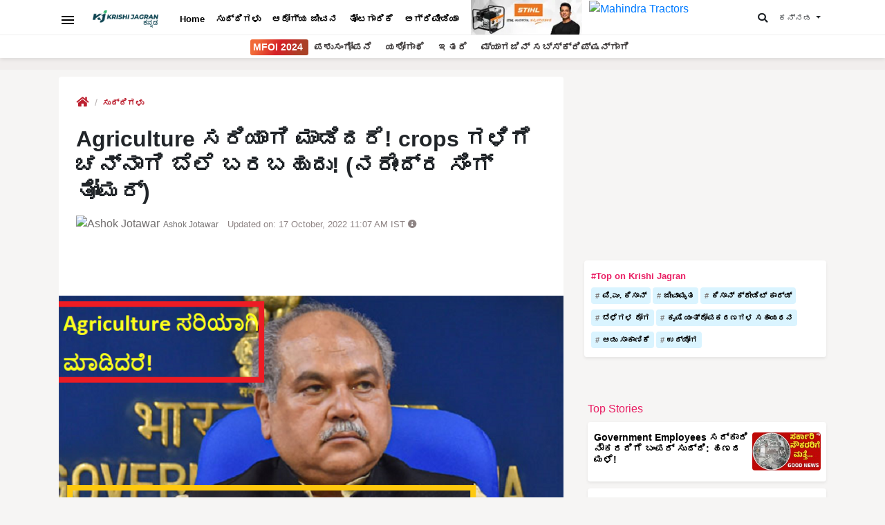

--- FILE ---
content_type: text/html; charset=utf-8
request_url: https://kannada.krishijagran.com/news/good-agriculture-can-create-huge-impact-on-the-crop-income-agriculture-minster-of-india-narendra-singh-tomar-said-and-pm-modi-also-said-this/
body_size: 15686
content:


<!doctype html>
<html lang="kn">
<head>
    <meta charset="utf-8">
    <meta http-equiv="X-UA-Compatible" content="IE=edge">
    <meta name="viewport" content="width=device-width, initial-scale=1.0, user-scalable=0" />
    <meta name="robots" content="index, follow, max-image-preview:large" />
            <title>Agriculture ಸರಿಯಾಗಿ ಮಾಡಿದರೆ! crops ಗಳಿಗೆ ಚನ್ನಾಗಿ ಬೆಲೆ ಬರಬಹುದು! (ನರೇಂದ್ರ ಸಿಂಗ್ ತೋಮರ್) - Good Agriculture can create huge impact on the crop income! agriculture minster of India narendra singh tomar said and pm modi also said this!</title>


    <meta name="description" content="ಕೇಂದ್ರ ಕೃಷಿ ಸಚಿವ ಮಾನ್ಯ ನರೇಂದ್ರ ಸಿಂಗ್ ತೋಮರ್(Narendra Singh Tomar) ಇನ್ನು ಮುಂದೆ ರೈತರು ಬೆಳೆಯುವಂತಹ ಬೆಳೆಯ Quality ಚನ್ನಾಗಿ ಮಾಡಲು ತುಂಬಾ ಒತ್ತು ಕೊಟ್ಟು ಹೇಳಿದರು! ಕಾರಣ ಈ ಕೆಲಸದಿಂದ ಮಾತ್ರ ರೈತರ Income ಬೆಳೆಯುತ್ತೆ! ಎಂಬುದೇ ಇವರ ಅಭಿಪ್ರಾಯ!">
    <meta name="author" content="KJ Staff">
    <meta property="og:title" content="Agriculture ಸರಿಯಾಗಿ ಮಾಡಿದರೆ! crops ಗಳಿಗೆ ಚನ್ನಾಗಿ ಬೆಲೆ ಬರಬಹುದು! (ನರೇಂದ್ರ ಸಿಂಗ್ ತೋಮರ್)" />
    <meta property="og:type" content="article" />
    <meta property="og:description" content="ಕೇಂದ್ರ ಕೃಷಿ ಸಚಿವ ಮಾನ್ಯ ನರೇಂದ್ರ ಸಿಂಗ್ ತೋಮರ್(Narendra Singh Tomar) ಇನ್ನು ಮುಂದೆ ರೈತರು ಬೆಳೆಯುವಂತಹ ಬೆಳೆಯ Quality ಚನ್ನಾಗಿ ಮಾಡಲು ತುಂಬಾ ಒತ್ತು ಕೊಟ್ಟು ಹೇಳಿದರು! ಕಾರಣ ಈ ಕೆಲಸದಿಂದ ಮಾತ್ರ ರೈತರ Income ಬೆಳೆಯುತ್ತೆ! ಎಂಬುದೇ ಇವರ ಅಭಿಪ್ರಾಯ!" />
    <meta property="og:image" content="https://kcdn.krishijagran.com/media/8023/news.png?width=1200&amp;upscale=false" />
    <meta property="og:url" content="https://kannada.krishijagran.com//news/good-agriculture-can-create-huge-impact-on-the-crop-income-agriculture-minster-of-india-narendra-singh-tomar-said-and-pm-modi-also-said-this/" />
    <meta name="twitter:site" content="@krishijagran">
    <meta name="twitter:creator" content="Krishi Jagran">
    <meta name="twitter:title" content="Agriculture ಸರಿಯಾಗಿ ಮಾಡಿದರೆ! crops ಗಳಿಗೆ ಚನ್ನಾಗಿ ಬೆಲೆ ಬರಬಹುದು! (ನರೇಂದ್ರ ಸಿಂಗ್ ತೋಮರ್)">
    <meta name="twitter:description" content="ಕೇಂದ್ರ ಕೃಷಿ ಸಚಿವ ಮಾನ್ಯ ನರೇಂದ್ರ ಸಿಂಗ್ ತೋಮರ್(Narendra Singh Tomar) ಇನ್ನು ಮುಂದೆ ರೈತರು ಬೆಳೆಯುವಂತಹ ಬೆಳೆಯ Quality ಚನ್ನಾಗಿ ಮಾಡಲು ತುಂಬಾ ಒತ್ತು ಕೊಟ್ಟು ಹೇಳಿದರು! ಕಾರಣ ಈ ಕೆಲಸದಿಂದ ಮಾತ್ರ ರೈತರ Income ಬೆಳೆಯುತ್ತೆ! ಎಂಬುದೇ ಇವರ ಅಭಿಪ್ರಾಯ!">
    <meta name="twitter:image" content="https://kcdn.krishijagran.com/media/8023/news.png?width=1200&amp;upscale=false">
        <meta name="news_keywords" content="Agriculture,crops,agriculture,agriculture india,indian agriculture,icar,narendra modi,agriculture minister,narendra singh tomar" />
    <link rel="canonical" href="https://kannada.krishijagran.com/news/good-agriculture-can-create-huge-impact-on-the-crop-income-agriculture-minster-of-india-narendra-singh-tomar-said-and-pm-modi-also-said-this/" />
        <link rel="amphtml" href="https://kannada.krishijagran.com/news/good-agriculture-can-create-huge-impact-on-the-crop-income-agriculture-minster-of-india-narendra-singh-tomar-said-and-pm-modi-also-said-this/?amp=1">
    
    <link rel="preconnect" href="https://kcdn.krishijagran.com" />
    <link rel="dns-prefetch" href="https://kcdn.krishijagran.com" />
    <link rel="preconnect" href="https://cdn.vuukle.com" />
    <link rel="preconnect" href="https://fonts.gstatic.com" />
    
    <link rel="stylesheet" href="https://stackpath.bootstrapcdn.com/bootstrap/4.4.1/css/bootstrap.min.css" integrity="sha384-Vkoo8x4CGsO3+Hhxv8T/Q5PaXtkKtu6ug5TOeNV6gBiFeWPGFN9MuhOf23Q9Ifjh" crossorigin="anonymous">
    <link rel="stylesheet" href="https://use.fontawesome.com/releases/v5.3.1/css/all.css" integrity="sha384-mzrmE5qonljUremFsqc01SB46JvROS7bZs3IO2EmfFsd15uHvIt+Y8vEf7N7fWAU" crossorigin="anonymous">
    <link href="https://kcdn.krishijagran.com/assets/glider/glider.css" rel="stylesheet" />
    <link href="https://kcdn.krishijagran.com/assets/styles/drawer-menu.css" rel="stylesheet" />
    <link rel="stylesheet" href="https://kcdn.krishijagran.com/assets/style.css?v=1.587345">
    
    
    <!-- Global site tag (gtag.js) - Google Analytics -->
    <script async src="https://www.googletagmanager.com/gtag/js?id=G-B8RWE5D42B" type="2849e3a067ddc8747064e08c-text/javascript"></script>
    <script type="2849e3a067ddc8747064e08c-text/javascript">
      window.dataLayer = window.dataLayer || [];
      function gtag(){dataLayer.push(arguments);}
      gtag('js', new Date());
    
      gtag('config', 'G-B8RWE5D42B',{'debug_mode':true});
    </script>
    
<script type="2849e3a067ddc8747064e08c-text/javascript">
  window._taboola = window._taboola || [];
  _taboola.push({article:'auto'});
  !function (e, f, u, i) {
    if (!document.getElementById(i)){
      e.async = 1;
      e.src = u;
      e.id = i;
      f.parentNode.insertBefore(e, f);
    }
  }(document.createElement('script'),
  document.getElementsByTagName('script')[0],
  '//cdn.taboola.com/libtrc/krishijagran-kannada/loader.js',
  'tb_loader_script');
  if(window.performance && typeof window.performance.mark == 'function')
    {window.performance.mark('tbl_ic');}
</script>




<script async src="https://securepubads.g.doubleclick.net/tag/js/gpt.js" type="2849e3a067ddc8747064e08c-text/javascript"></script>
<script type="2849e3a067ddc8747064e08c-text/javascript">
  window.googletag = window.googletag || {cmd: []};
  googletag.cmd.push(function() {
    var REFRESH_KEY = 'refresh';
    var REFRESH_VALUE = 'true';
    var SECONDS_TO_WAIT_AFTER_VIEWABILITY = 30;
	
    // Size mappings for different viewport sizes
    var mapping = googletag.sizeMapping()
      .addSize([1024, 0], [[970, 66], [970, 250], [970, 90], [728, 250], [728, 90], [960, 90]])
      .addSize([768, 0], [[728, 90], [728, 250]])
      .addSize([555, 0], [[468, 60], [300, 250], [336, 280], [300, 200], [250, 250]])
      .addSize([320, 0], [[300, 250], [336, 280], [300, 200], [250, 250], [320, 50], [300, 100], [320, 100]])
      .addSize([1, 0], [[300, 250], [300, 200], [250, 250], [320, 50], [300, 100], [320, 100]])
      .build();

    var mapping1 = googletag.sizeMapping()
      .addSize([1024, 0], [[640, 480], [300, 250], [336, 280]])
      .addSize([980, 0], [[640, 480], [300, 250], [336, 280]])
      .addSize([640, 0], [[640, 480], [300, 250], [336, 280]])
      .addSize([480, 0], [[400, 300], [300, 250], [336, 280]])
      .addSize([1, 1], [[400, 300], [320, 50], [300, 100], [300, 50]])
      .build();

    // Define ad slots
	googletag.defineSlot('/21750466634/kj_kannada/kj_kannada_sidebar_top', [[200, 200], [336, 280], [250, 250], [300, 250]], 'kj_kannada_sidebar_top')
	  .setTargeting(REFRESH_KEY, REFRESH_VALUE)
      .addService(googletag.pubads());
	  
	googletag.defineSlot('/21750466634/kj_kannada/kj_kannada_sidebar_mid', [[300, 250], [200, 200], [250, 250], [336, 280]], 'kj_kannada_sidebar_mid')
	  .setTargeting(REFRESH_KEY, REFRESH_VALUE)
      .addService(googletag.pubads());
	  
	googletag.defineSlot('/21750466634/kj_kannada/kj_kannada_sidebar_mid_2', [[250, 250], [336, 280], [200, 200], [300, 250]], 'kj_kannada_sidebar_mid_2')
	  .setTargeting(REFRESH_KEY, REFRESH_VALUE)
      .addService(googletag.pubads());
	  
	googletag.defineSlot('/21750466634/kj_kannada/kj_kannada_sidebar_bottom', [[250, 250], [336, 280], [200, 200], [300, 250], [300, 600], [300, 1050]], 'kj_kannada_sidebar_bottom')
	  .setTargeting(REFRESH_KEY, REFRESH_VALUE)
      .addService(googletag.pubads());
	  
	googletag.defineSlot('/21750466634/kj_kannada/kj_kannada_top', [[320, 100], [320, 50], [468, 60], [728, 250], [970, 90], [728, 90], [970, 250], [300, 100], [970, 66]], 'kj_kannada_top')
	  .defineSizeMapping(mapping)
      .setTargeting(REFRESH_KEY, REFRESH_VALUE)
      .addService(googletag.pubads());
	  
	googletag.defineSlot('/21750466634/kj_kannada/kj_kannada_inarticle', [[336, 280], [640, 480], [300, 250], [400, 300]], 'kj_kannada_inarticle')
	  .defineSizeMapping(mapping1)
      .setTargeting(REFRESH_KEY, REFRESH_VALUE)
      .addService(googletag.pubads());
	  
	   // Refresh ads based on viewability
    googletag.pubads().addEventListener('impressionViewable', function(event) {
      var slot = event.slot;
      if (slot.getTargeting(REFRESH_KEY).indexOf(REFRESH_VALUE) > -1) {
        setTimeout(function() {
          googletag.pubads().refresh([slot]);
        }, SECONDS_TO_WAIT_AFTER_VIEWABILITY * 1000);
      }
    });

    // Optimization and service initialization
   googletag.pubads().enableSingleRequest();
   //googletag.pubads().disableInitialLoad();
   googletag.enableServices();
  });
</script>





<script type="2849e3a067ddc8747064e08c-text/javascript">
    function EmbedHeaderScript() {
        var _adgebrah = window.parent.document.createElement('script'); _adgebrah.type = 'text/javascript';
        _adgebrah.async = true;
        _adgebrah.src = ('https:' == window.parent.document.location.protocol ? 'https://' : 'http://') + 'adgebra.co.in/afph/afph.js';
        var _scripter = window.parent.document.getElementsByTagName('script')[0];
        _scripter.parentNode.insertBefore(_adgebrah, null);
    };

    EmbedHeaderScript();

    function EmbedFooterScript() {
        var _adgebraf = window.parent.document.createElement('script'); _adgebraf.type = 'text/javascript';
        var adgf_p1 = "6399"; var adgf_p2 = "0"; var adgf_p3 = "2"; var adgf_p4 = "2~4!prpd-kannada.krishijagran.com"; var adgf_p5 = "";
        var adgFtSc = document.createElement("script"); _adgebraf.id = "adg_pixel_footer_script";
        _adgebraf.async = true; var adgScParam = "p1=" + adgf_p1 + "&p2=" + adgf_p2 + "&p3=" + adgf_p3 + "&p4=" + adgf_p4 + "&p5=" + adgf_p5;
        _adgebraf.src = ('https:' == window.parent.document.location.protocol ? 'https://' : 'http://') + 'adgebra.co.in/afpf/afpf.js?' + adgScParam;
        var scrptarr = window.parent.document.getElementsByTagName('script');
        var _scripter = scrptarr[scrptarr.length - 1];
        _scripter.parentNode.insertBefore(_adgebraf, null);
    };
    EmbedFooterScript();
</script>

</head>
<body>

    <script type="2849e3a067ddc8747064e08c-text/javascript">window._izq = window._izq || []; window._izq.push(["init"]);</script>
    <script src="https://cdn.izooto.com/scripts/f3efeec662f73375e06cad28af6f4f57b260a00b.js" type="2849e3a067ddc8747064e08c-text/javascript"></script>
    
    
        <div class="d-sticky-ads left"><div id="vuukle-ad-3"></div></div>
        <div class="d-sticky-ads right"><div id="vuukle-ad-4"></div></div>



    <header class="fixed-top">
        
        <div class="container">

            <div class='top-nav flex'>
                <button type="button" class="drawer-toggle drawer-hamburger" data-drawer-trigger aria-controls="drawer-name-left" aria-expanded="false">
                    <img src="https://kj1bcdn.b-cdn.net/assets/images/menu_bar.svg" title="Menu Bar" alt="Menu bar" height="24" width="24">
                </button>
                <a href="/" class="logo">
                    <img src="https://kcdn.krishijagran.com/media/3868/kj-kannada-logo.png" alt="Krishi Jagran Kannada Logo" loading="eager"  width="95" height="25" />
                </a>
                <nav class='scroll'>

                   
                    
                    <a href="/" class="nav-item" title="Home">Home</a>
                    <a href="/news" class="nav-item" title="ಸುದ್ದಿಗಳು">ಸುದ್ದಿಗಳು</a>
                    <a href="/health-lifestyle" class="nav-item" title="ಆರೋಗ್ಯ ಜೀವನ">ಆರೋಗ್ಯ ಜೀವನ </a>
                    <a href="/horticulture" class="nav-item" title="ತೋಟಗಾರಿಕೆ">ತೋಟಗಾರಿಕೆ </a>
                    <a href="/animal-husbandry" class="nav-item m-only" title="ಪಶುಸಂಗೋಪನೆ">ಪಶುಸಂಗೋಪನೆ</a>
                    <a href="/success-stories/" class="nav-item m-only" title="ಯಶೋಗಾಥೆ"> ಯಶೋಗಾಥೆ</a>
                    <a href="/others" class="nav-item m-only" title="ಇತರೆ"> ಇತರೆ</a>
                    <a href="/agripedia" class="nav-item" title="ಅಗ್ರಿಪೀಡಿಯಾ (Agripedia)"> ಅಗ್ರಿಪೀಡಿಯಾ</a>
                    <a href="/government-schemes" class="nav-item m-only" title="ಸರ್ಕಾರಿ ಯೋಜನೆಗಳು (Government Schemes)">ಸರ್ಕಾರಿ ಯೋಜನೆಗಳು</a>
                    <a href="/quiz" class="nav-item m-only" title="Quiz">Quiz</a>
                    <a href="https://subscription.krishijagran.com/krishi-jagran-kannada/" target="_blank" title="Subscribe to Krishi Jagran Kannada Magazine" class="nav-item m-only">பத்திரிகை சந்தா</a>
                    
                    <a href="https://bit.ly/kj-stihl" title="Stihl India" class="brand-logo-large d-only img-fluid" target="_blank"  rel="noopener noreferrer">
                        <img src="https://img-cdn.krishijagran.com/102004/stihl-kannada.jpg?width=190" alt="Stihl India">
                    </a>
                    
                    <a href="https://millionairefarmer.in/buy-tractor/?utm_source=Logo+Placement&utm_medium=Top+Logo" title="Mahindra Tractors" class="brand-logo-large d-only img-fluid" target="_blank" rel="noopener noreferrer">
                        <img src="https://kjcdn.gumlet.io/media/95116/mahindra-tractors-logo-english.jpg?w=190" alt="Mahindra Tractors" />
                    </a>
                    
                </nav>
                <div class="t-rt z-m-p">
                    <ul>
                        <li>
                                <div class="t-search">
                                    <button class="btn btn-default" data-drawer-trigger aria-controls="drawer-name-top" aria-expanded="false">
                                        <i class="fas fa-search"></i>
                                    </button>
                                </div>
                        </li>
                        <li>
                            <div class="t-langs">
                                <div class="dropdown">
                                    <button class="btn btn-default dropdown-toggle" type="button" id="dropdownMenuButton" title="ಕನ್ನಡ" data-toggle="dropdown" aria-haspopup="true" aria-expanded="false">
                                        <span>ಕನ್ನಡ</span>
                                    </button>
                                    <div class="dropdown-menu" aria-labelledby="dropdownMenuButton">
                                        <a class="dropdown-item" rel="noopener" href="https://krishijagran.com" target="_blank" title="English">English</a>
                                        <a class="dropdown-item" rel="noopener" href="https://hindi.krishijagran.com" target="_blank" title="हिंदी">हिंदी (Hindi)</a>
                                        <a class="dropdown-item" rel="noopener" href="https://marathi.krishijagran.com" target="_blank" title="मराठी ">मराठी (Marathi)</a>
                                        <a class="dropdown-item" rel="noopener" href="https://punjabi.krishijagran.com" target="_blank" title="ਪੰਜਾਬੀ">ਪੰਜਾਬੀ (Punjabi)</a>
                                        <a class="dropdown-item" rel="noopener" href="https://tamil.krishijagran.com" title="தமிழ்" target="_blank">தமிழ் (Tamil)</a>
                                        <a class="dropdown-item" rel="noopener" href="https://malayalam.krishijagran.com" target="_blank" title="മലയാളം">മലയാളം (Malayalam)</a>
                                        <a class="dropdown-item" rel="noopener" href="https://bengali.krishijagran.com" target="_blank" title="বাংলা">বাংলা (Bengali)</a>
                                        <a class="dropdown-item" rel="noopener" href="https://odia.krishijagran.com" target="_blank" title="ଓଡିଆ (Odia)">ଓଡିଆ (Odia)</a>
                                        <a class="dropdown-item" rel="noopener" href="https://asomiya.krishijagran.com" target="_blank" title="অসমীয়া (Asomiya)">অসমীয়া (Asomiya)</a>
                                        <a class="dropdown-item" rel="noopener" href="https://gujarati.krishijagran.com" target="_blank" title="ગુજરાતી (Gujarati)">ગુજરાતી</a>
                    					<a class="dropdown-item" rel="noopener" href="https://telugu.krishijagran.com" target="_blank" title="తెలుగు (Telugu)">తెలుగు</a>
                                    </div>
                                </div>
                            </div>
                        </li>
                    </ul>
                </div>
            </div>

        </div>
        <section class="top-mini-nav d-only">
            <div class="container text-center">
                <div class="scroll">
                    
                     <a href="https://millionairefarmer.in/?utm_source=krishi_jagran_tamil" class="nav-item mfoi-btn" title="MFOI" target="_blank">
                        <span>MFOI 2024</span>
                    </a>
                    
                   
                    <a href="/animal-husbandry" class="nav-item d-only" title="ಪಶುಸಂಗೋಪನೆ">ಪಶುಸಂಗೋಪನೆ</a>
                    <a href="/success-stories/" class="nav-item d-only" title="ಯಶೋಗಾಥೆ"> ಯಶೋಗಾಥೆ</a>
                    <a href="/government-schemes" class="nav-item m-only" title="ಸರ್ಕಾರಿ ಯೋಜನೆಗಳು (Government Schemes)">ಸರ್ಕಾರಿ ಯೋಜನೆಗಳು</a>
                    <a href="/others" class="nav-item d-only" title="ಇತರೆ"> ಇತರೆ</a>
                    <a href="https://subscription.krishijagran.com/krishi-jagran-kannada/" target="_blank" title="Subscribe to Krishi Jagran Kannada Magazine" class="nav-item">ಮ್ಯಾಗಜಿನ್‌ ಸಬ್‌ಸ್ಕ್ರಿಪ್ಷನ್‌ಗಾಗಿ</a>
                </div>
            </div>
        </section>

        <section class="drawer drawer--left" id="drawer-name-left" data-drawer-target>
            <div class="drawer__overlay" data-drawer-close tabindex="-1"></div>
            <div class="drawer__wrapper">
                <div class="drawer__header">
                    <div class="drawer__header-top mob-head-drawer">
                        <div class="drawer__title">
                            <a href="/">
                                <img src="https://kcdn.krishijagran.com/media/3868/kj-kannada-logo.png" alt="Krishi Jagran Kannada Logo" loading="lazy"  width="95" height="25" />
                            </a>
                        </div>

                        

                        <div class="drawer__close__bx">
                            <button class="drawer__close" data-drawer-close></button>
                        </div>
                    </div>
                    
                </div>
                <div class="drawer__content">

                    <!-- List-->
                    <div class="d-nav">
                        <ul class="z-m-p">
                            <li class="np-menu">
                                <a href="/news" title="News" onclick="if (!window.__cfRLUnblockHandlers) return false; ga('send', 'event', {eventCategory: 'MB-Feeds',eventAction: 'click',eventLabel: event.target.href});" data-cf-modified-2849e3a067ddc8747064e08c-="">
                                    <figure>
                                        <i class="far fa-newspaper"></i>
                                    </figure>
                                    <div class="d-nav-item-info">
                                        <h2 title="ಸುದ್ದಿಗಳು (News)">
                                            ಸುದ್ದಿಗಳು
                                        </h2>
                                    </div>
                                </a>
                            </li>
                            <li class="np-menu">
                                <a href="/health-lifestyle" title="ಆರೋಗ್ಯ ಜೀವನ (Halth & Lifestyle)" onclick="if (!window.__cfRLUnblockHandlers) return false; ga('send', 'event', {eventCategory: 'MB-Agripedia',eventAction: 'click',eventLabel: event.target.href});" data-cf-modified-2849e3a067ddc8747064e08c-="">
                                    <figure>
                                        <i class="fas fa-heart"></i>
                                    </figure>
                                    <div class="d-nav-item-info">
                                        <h2 title="ಆರೋಗ್ಯ ಜೀವನ (Health & Lifestyle)">
                                            ಆರೋಗ್ಯ ಜೀವನ
                                        </h2>

                                    </div>
                                </a>
                            </li>

                            <li class="np-menu">
                                <a href="/horticulture" title="ತೋಟಗಾರಿಕೆ (Horticulture)" onclick="if (!window.__cfRLUnblockHandlers) return false; ga('send', 'event', {eventCategory: 'MB-Agripedia',eventAction: 'click',eventLabel: event.target.href});" data-cf-modified-2849e3a067ddc8747064e08c-="">
                                    <figure>
                                        <i class="fas fa-info-circle"></i>
                                    </figure>
                                    <div class="d-nav-item-info">
                                        <h2 title="ತೋಟಗಾರಿಕೆ (Horticulture)">
                                            ತೋಟಗಾರಿಕೆ
                                        </h2>

                                    </div>
                                </a>
                            </li>

                            <li class="np-menu">
                                <a href="/animal-husbandry" title="ಪಶುಸಂಗೋಪನೆ (Animal Husbandry)" onclick="if (!window.__cfRLUnblockHandlers) return false; ga('send', 'event', {eventCategory: 'MB-Agripedia',eventAction: 'click',eventLabel: event.target.href});" data-cf-modified-2849e3a067ddc8747064e08c-="">
                                    <figure>
                                        <i class="fas fa-info-circle"></i>
                                    </figure>
                                    <div class="d-nav-item-info">
                                        <h2 title="ಪಶುಸಂಗೋಪನೆ (Animal Husbandry)">
                                            ಪಶುಸಂಗೋಪನೆ
                                        </h2>
                                    </div>
                                </a>
                            </li>
                            <li class="np-menu">
                                <a href="/others" title="ಇತರೆ (Others)" onclick="if (!window.__cfRLUnblockHandlers) return false; ga('send', 'event', {eventCategory: 'MB-Agripedia',eventAction: 'click',eventLabel: event.target.href});" data-cf-modified-2849e3a067ddc8747064e08c-="">
                                    <figure>
                                        <i class="fas fa-info-circle"></i>
                                    </figure>
                                    <div class="d-nav-item-info">
                                        <h2 title="ಇತರೆ (Others)">
                                            ಇತರೆ
                                        </h2>
                                    </div>
                                </a>
                            </li>
                            <li class="np-menu">
                                <a href="/agripedia" title="ಅಗ್ರಿಪೀಡಿಯಾ (Agripedia)" onclick="if (!window.__cfRLUnblockHandlers) return false; ga('send', 'event', {eventCategory: 'MB-Agripedia',eventAction: 'click',eventLabel: event.target.href});" data-cf-modified-2849e3a067ddc8747064e08c-="">
                                    <figure>
                                        <i class="fas fa-info-circle"></i>
                                    </figure>
                                    <div class="d-nav-item-info">
                                        <h2 title="ಅಗ್ರಿಪೀಡಿಯಾ (Agripedia)">
                                            ಅಗ್ರಿಪೀಡಿಯಾ
                                        </h2>
                                    </div>
                                </a>
                            </li>
                            <li class="np-menu">
                                <a href="/success-stories" title="ಯಶೋಗಾಥೆ (Success Stories)" onclick="if (!window.__cfRLUnblockHandlers) return false; ga('send', 'event', {eventCategory: 'MB-Success-Stories',eventAction: 'click',eventLabel: event.target.href});" data-cf-modified-2849e3a067ddc8747064e08c-="">
                                    <figure>
                                        <i class="fas fa-smile"></i>
                                    </figure>
                                    <div class="d-nav-item-info">
                                        <h2 title="ಯಶೋಗಾಥೆ (Success Stories)">
                                            ಯಶೋಗಾಥೆ
                                        </h2>

                                    </div>
                                </a>
                            </li>
                            <li>
                                <a href="https://krishijagran.com/photo-gallery" target="_blank" title="Photo Gallery" onclick="if (!window.__cfRLUnblockHandlers) return false; ga('send', 'event', {eventCategory: 'MB-Photo-Gallery',eventAction: 'click',eventLabel: event.target.href});" data-cf-modified-2849e3a067ddc8747064e08c-="">
                                    <figure>
                                        <i class="far fa-images"></i>
                                    </figure>
                                    <div class="d-nav-item-info">
                                        <h2 title="Photo Gallery">
                                            Photo Gallery
                                        </h2>
                                        <p>We capture the best photos around events, exhibitions happening across the country</p>
                                    </div>
                                </a>
                            </li>

                            <li>
                                <a href="https://krishijagran.com/videos" target="_blank" title="Videos" onclick="if (!window.__cfRLUnblockHandlers) return false; ga('send', 'event', {eventCategory: 'MB-Videos',eventAction: 'click',eventLabel: event.target.href});" data-cf-modified-2849e3a067ddc8747064e08c-="">
                                    <figure>
                                        <i class="fas fa-play"></i>
                                    </figure>
                                    <div class="d-nav-item-info">
                                        <h2 title="Videos">
                                            Videos
                                        </h2>
                                        <p>Handpicked videos to inspire the nation on agriculture and related industry</p>
                                    </div>
                                </a>
                            </li>

                            <li>
                                <a href="https://krishijagran.com/quiz" target="_blank" title="Agriculture Quiz" onclick="if (!window.__cfRLUnblockHandlers) return false; ga('send', 'event', {eventCategory: 'MB-Quiz',eventAction: 'click',eventLabel: event.target.href});" data-cf-modified-2849e3a067ddc8747064e08c-="">
                                    <figure>
                                        <i class="fab fa-quora"></i>
                                    </figure>
                                    <div class="d-nav-item-info">
                                        <h2 title="Agriculture Quiz">
                                            Quiz
                                        </h2>
                                        <p>Take a quiz and test your agriculture knowledge</p>
                                    </div>
                                </a>
                            </li>
                        </ul>
                    </div>

                    <!-- Mags subs-->
                    <div class="d-mags">
                        <h2 title="Krishi Jagran Magazines">Magazine</h2>
                        <p>Subscribe to our print & digital magazines now</p>
                        <a href="https://subscription.krishijagran.com/krishi-jagran-kannada/" title="Subscribe to Krishi Jagran Kannada" class="btn btn-default btn-block" onclick="if (!window.__cfRLUnblockHandlers) return false; ga('send', 'event', {eventCategory: 'MB-Mags',eventAction: 'click',eventLabel: event.target.href});" data-cf-modified-2849e3a067ddc8747064e08c-="">Subscribe</a>
                    </div>

                    <!-- Social-->
                    <div class="d-social">
                        <p>We're social. Connect with us on: </p>
                        <ul class="z-m-p">
                            <li><a href="https://www.facebook.com/krishi.jagran" title="Facebook" rel="nofollow noreferrer"><i class="fab fa-facebook-f"></i></a></li>
                            <li><a href="https://www.instagram.com/krishijagran/" rel="nofollow noreferrer" target="_blank"><i class="fab fa-instagram" rel="nofollow"></i></a></li>
                            <li><a href="https://twitter.com/krishijagran" title="Twitter" rel="nofollow noreferrer" target="_blank"><i class="fab fa-twitter"></i></a></li>
                            <li><a href="https://www.linkedin.com/company/krishijagran" title="LinkedIn" rel="nofollow noreferrer" target="_blank"><i class="fab fa-linkedin-in"></i> </a></li>
                            <li><a href="https://www.youtube.com/channel/UCy5uIHLkQrHYd6Dj8CsqHrw" rel="nofollow noreferrer" target="_blank" title="Youtube"><i class="fab fa-youtube"></i></a></li>
                            <li><a href="/rss"><i class="fas fa-rss"></i></a></li>
                        </ul>
                    </div>

                    <!-- More Links-->
                    <div class="d-links">
                        <small>More Links</small>
                        <ul class="z-m-p">
                            <li><a href="/about" title="About us">About us <i class="fas fa-external-link-alt"></i></a></li>
                            <li><a href="https://krishijagran.com/directory" title="Directory">Directory <i class="fas fa-external-link-alt"></i></a></li>
                            <li><a href="https://krishijagran.com/our-team" title="Our Team" target="_blank">Our Team <i class="fas fa-external-link-alt"></i></a></li>
                            <li><a href="/contact" title="Contact us" target="_blank">Contact <i class="fas fa-external-link-alt"></i></a></li>
                        </ul>
                    </div>
                </div>
            </div>
        </section>

        <section class="drawer drawer--top" id="drawer-name-top" data-drawer-target>
            <div class="drawer__overlay" data-drawer-close tabindex="-1"></div>
            <div class="drawer__wrapper"  style="max-height:120px">

                <div class="drawer__content top-search-wrap">
                    <form method="get" action="/search">
                        <div class="input-group  g-search-bx">

                            <input type="text" class="form-control" placeholder="Enter a keyword to search" aria-label="Search input box" name="q" style="border:solid 1px #ececec">
                            <div class="input-group-append">
                                <button class="btn btn-primary" type="submit"><i class="fas fa-search"></i> </button>
                            </div>

                        </div>
                    </form>

                    <div class="foot">
                        <div class="drawer__close__bx">
                            <button class="drawer__close" data-drawer-close>
                                <span>
                                    CLOSE
                                </span>
                            </button>
                        </div>
                    </div>
                </div>
            </div>
        </section>
    </header>
    
    <section class="top-ad top-ad-v bg-home-ad mt-2">
        <div class="ms-wrap m-only">
            <div class="ms-block rounded shadow-sm">
                <a href="https://bit.ly/kj-stihl" title="Stihl India" class="stihl img-fluid" target="_blank">
                    <img src="https://img-cdn.krishijagran.com/102004/stihl-kannada.jpg?width=350" alt="Stihl India"  style="border-radius:4px 0 0 4px" >
                </a>
            </div>
            <div class="ms-block rounded shadow-sm">
                <a href="https://millionairefarmer.in/buy-tractor/?utm_source=Logo+Placement&utm_medium=Top+Logo" title="Mahindra Tractors" class="stihl img-fluid" target="_blank" rel="noopener noreferrer">
                        <img src="https://kjcdn.gumlet.io/media/95116/mahindra-tractors-logo-english.jpg" alt="Mahindra Tractors" style="border-radius:0 4px 4px 0" />
                </a>
            </div>
        </div>
    <div class="container">
        <div class="ad text-center mt-2">
            
            

<!-- /21750466634/kj_kannada/kj_kannada_top -->
<div id='kj_kannada_top'>
  <script type="2849e3a067ddc8747064e08c-text/javascript">
    googletag.cmd.push(function() { googletag.display('kj_kannada_top'); });
  </script>
</div>
            
        </div>
    </div>
    
</section>
    <main>
            <!-- Tags -->
    <!--Author & Topics-->



    <section class="container story-wrap">
        <div class="row">
            <div class="col-lg-8">
                <div class="story">
                    <div class="h">
                        <ol class="list-unstyled">
                            <li>
                                <a href="/" title="Home"><i class="fas fa-home"></i></a>
                            </li>
                            <li>
                                <h2 class="n-cat" title="ಸುದ್ದಿಗಳು (News)">
                                    <a href="/news/">ಸುದ್ದಿಗಳು</a>
                                </h2>
                            </li>
                        </ol>

                        <h1 title="Good Agriculture can create huge impact on the crop income! agriculture minster of India narendra singh tomar said and pm modi also said this!">Agriculture ಸರಿಯಾಗಿ ಮಾಡಿದರೆ! crops ಗಳಿಗೆ ಚನ್ನಾಗಿ ಬೆಲೆ ಬರಬಹುದು! (ನರೇಂದ್ರ ಸಿಂಗ್ ತೋಮರ್)</h1>
                     <div class="n-meta">
                        <div class="auth-dt">
                            <div class="n-auth">

                                    <a href="/authors/ashok-jotawar/" title="Ashok Jotawar ">
                                        <img src="https://img3.krishijagran.com/media/7004/pp.jpg?width=32&format=webp" class="img-fluid" alt="Ashok Jotawar ">
                                    </a>

                                <div class="auth-name-dt">

                                        <span>
                                            <a href="/authors/ashok-jotawar/" title="Ashok Jotawar ">
                                                Ashok Jotawar 
                                            </a>
                                        </span>

                                    <label class="pub-date">Updated on: 17 October, 2022 11:07 AM IST <i class="fas fa-info-circle" data-toggle="tooltip" data-placement="top" title="Published on 27 March, 2022 3:20 PM IST"></i></label>
                                </div>
                            </div>
                        </div>

                        
                    </div>
                    </div>
                    
                      <div class="share-chat-vuukle" style="height:52px">
                                    
                                    
                                    
                                    <div class="vuukle-powerbar"></div>

                                </div>
                    
                    <article>
                        
                
    
    <link rel="preload" as="image" href="https://kcdn.krishijagran.com/media/8023/news.png">
    <figure>
            <!-- Check if the request is from FB-RSS-->
                    <img class="img-fluid" src="https://kcdn.krishijagran.com/media/8023/news.png?width=1280&upscale=false" width="720" height="405" loading="eager" />

            <figcaption class="caption">Good Agriculture can create huge impact on the crop income! agriculture minster of India narendra singh tomar said and pm modi also said this!</figcaption>
    </figure>


                
    
<h2>ಉತ್ತಮ ಬೆಲೆ ಪಡೆಯಲು ಕೃಷಿ ಉತ್ಪನ್ನಗಳ ಗುಣಮಟ್ಟದತ್ತ ಗಮನ ಹರಿಸಿ!</h2>
<p>ಉತ್ತಮ ಬೆಲೆ ಸಿಗಲು ಕೃಷಿ ಉತ್ಪನ್ನಗಳ ಗುಣಮಟ್ಟವನ್ನು ಖಚಿತಪಡಿಸಿಕೊಳ್ಳುವುದು ಮುಖ್ಯ ಎಂದು ಕೃಷಿ ಸಚಿವ ನರೇಂದ್ರ ಸಿಂಗ್ ತೋಮರ್(Agriculture Minister Narendra Singh Tomar) ಶನಿವಾರ ಒತ್ತಿ ಹೇಳಿದರು. ಸಚಿವರು ಇಲ್ಲಿ ಐಸಿಎಆರ್ (ICAR)ಸೊಸೈಟಿಯ 93 ನೇ ವಾರ್ಷಿಕ ಸಾಮಾನ್ಯ ಸಭೆಯಲ್ಲಿ ಮಾತನಾಡಿದರು, ಅಧಿಕೃತ ಹೇಳಿಕೆಯ ಪ್ರಕಾರ. ಭಾರತೀಯ ಕೃಷಿಯ ಸುಧಾರಣೆಗೆ ಮೋದಿ ಸರ್ಕಾರ ಬದ್ಧವಾಗಿದೆ ಎಂದು ತೋಮರ್ ಹೇಳಿದರು.</p>
<p>ಇದನ್ನು ಓದಿರಿ:</p>
<p><a href="/health-lifestyle/buttermilk-and-curd-know-the-difference/">Butter milk ‍&amp; Curd: ಮಜ್ಜಿಗೆ ಮತ್ತು ಮೊಸರು ಯಾವುದು ಬೆಸ್ಟ್‌..?</a></p>


                
            
            <div class="ad mt-2 mb-3 text-center">
            
                  
                    
                    
                    <!-- /21750466634/kj_kannada/kj_kannada_inarticle -->
                    <div id='kj_kannada_inarticle'>
                      <script type="2849e3a067ddc8747064e08c-text/javascript">
                        googletag.cmd.push(function() { googletag.display('kj_kannada_inarticle'); });
                      </script>
                    </div>
            
            </div>
        


                
    
<p>ಇದನ್ನು ಓದಿರಿ:</p>
<p><a href="/news/darjeeling-flush-tea-ball-this-organic-white-tea-costs-23-000-thousand-per-kg/">“Darjeeling flush” ಚಹಾ ಬಲ್ಲಿರಾ? ಈ organic white tea ಬೆಲೆ KGಗೆ 23,000 ಸಾವಿರ !</a></p>
<h2>PM MODI ಮೊದಲ ಕಾಳಜಿ ಏನು?</h2>
<p>ಕೃಷಿ ಉತ್ಪನ್ನಗಳ ಉತ್ತಮ ಗುಣಮಟ್ಟವನ್ನು ಖಚಿತಪಡಿಸಿಕೊಳ್ಳುವುದು ಯಾವಾಗಲೂ ಪ್ರಧಾನ ಮಂತ್ರಿಯ ಮುಖ್ಯ ಕಾಳಜಿಯಾಗಿದೆ ಎಂದು ಕೃಷಿ ಸಚಿವರು ಹೇಳಿದರು.</p>
<p>ದೇಶದಲ್ಲಿ ಆಹಾರ ಮತ್ತು ಪೌಷ್ಟಿಕಾಂಶದ ಭದ್ರತೆಯನ್ನು ಸೃಷ್ಟಿಸುವಲ್ಲಿ ತನ್ನ ಸಂಶೋಧನೆ ಮತ್ತು ತಂತ್ರಜ್ಞಾನದ ಅಭಿವೃದ್ಧಿಯ ಮೂಲಕ ICAR ವಹಿಸಿದ ಪ್ರಮುಖ ಪಾತ್ರವನ್ನು ತೋಮರ್ ಎತ್ತಿ ತೋರಿಸಿದರು.</p>
<p>ಇದನ್ನು ಓದಿರಿ:</p>
<p><a href="/news/rbi-recruitment-recruitment-of-rbi-294-posts-83-254-salary/">RBI ನಿಂದ 294 ಹುದ್ದೆಗಳ ನೇಮಕಾತಿ, 83,254 ಸಂಬಳ!</a></p>


                
            
            <div class="ad mb-3 text-center">
            
            
                
                <!-- /21750466634/Kannada_300X250_Article_2 -->
            <div id='div-gpt-ad-1687337260732-0' style='min-width: 300px; min-height: 250px;'>
              <script type="2849e3a067ddc8747064e08c-text/javascript">
                googletag.cmd.push(function() { googletag.display('div-gpt-ad-1687337260732-0'); });
              </script>
            </div>
            </div>
        


                
    
<p>ಇದನ್ನು ಓದಿರಿ:</p>
<p><a href="/news/education-loan-important-aspects/">Education Loan: ಶಿಕ್ಷಣ ಸಾಲಕ್ಕೆ ಅರ್ಜಿ ಸಲ್ಲಿಸುತ್ತಿದ್ದಿರಾ..? ಹಾಗಾದ್ರೆ ಮೊದಲು ಈ ವಿಷಯಗಳನ್ನು ನೆನಪಿನಲ್ಲಿಡಿ..</a></p>
<p>ರೈತರು ತಮ್ಮ ಉತ್ಪನ್ನಗಳಿಗೆ ನ್ಯಾಯಯುತ ಬೆಲೆಯನ್ನು ಪಡೆಯಲು ಅನುವು ಮಾಡಿಕೊಡಲು ಗುಣಮಟ್ಟವು ಮುಖ್ಯವಾಗಿದೆ ಎಂದು ಕೇಂದ್ರ ಸಚಿವರು ಗಮನಿಸಿದರು.</p>
<p>ಕೌನ್ಸಿಲ್ ತನ್ನ ಶತಮಾನೋತ್ಸವ ಆಚರಣೆಗೆ (ವರ್ಷ - 2029 ರಲ್ಲಿ) ರಾಷ್ಟ್ರೀಯ ಮತ್ತು ಅಂತರಾಷ್ಟ್ರೀಯ ಮಟ್ಟದಲ್ಲಿ ಸಿದ್ಧತೆಗಳನ್ನು ಪ್ರಾರಂಭಿಸಬೇಕೆಂದು ಅವರು ಒತ್ತಾಯಿಸಿದರು.</p>
<p>ಇದನ್ನು ಓದಿರಿ:</p>
<p><a href="/news/pan-card-big-update-be-aware-of-fraud-and-duplicate-pan-card-other-wise-you-will-not-get-any-financial-support/">PAN card Big Update! ನಿಮ್ಮ PAN card ನಕಲಿ ಇದೆಯಾ? ಹಾಗಾದರೆ ನಿಮಗೆ ದೊಡ್ಡ ನಷ್ಟ!</a></p>


                
            
            <div class="ad mt-3 mb-3">
            
                <script async id="AV60f80399c91be72249341c0a" type="2849e3a067ddc8747064e08c-text/javascript" src="https://tg1.playstream.media/api/adserver/spt?AV_TAGID=60f80399c91be72249341c0a&AV_PUBLISHERID=60a7b4f68e1cbe3066405d86"></script>

                </div>
        


                
    
<p>ಡಿಜಿಟಲ್ ಅಗ್ರಿಕಲ್ಚರ್ ಮಿಷನ್ ಅನ್ನು ಮುಂದಕ್ಕೆ ಕೊಂಡೊಯ್ಯಲು ಸಚಿವಾಲಯವು ಬದ್ಧವಾಗಿದೆ ಎಂದು ತೋಮರ್ ಹೇಳಿದರು, ಇದು ರೈತರ ಕೃಷಿ ವೆಚ್ಚವನ್ನು ಕಡಿಮೆ ಮಾಡುತ್ತದೆ.</p>
<p>ಇನ್ನಷ್ಟು ಓದಿರಿ:</p>
<p><a href="/news/petrol-diesel-prices-hike-in-india/">Petrol Diesel Price: ಒಂದೇ ವಾರದಲ್ಲಿ ಸತತ 5ನೇ ಬಾರಿಗೆ ಪೆಟ್ರೋಲ್‌ ಬೆಲೆ ಏರಿಕೆ.. ಇಂದು ಎಷ್ಟು ಹೆಚ್ಚಳ..?</a></p>
<p><a href="/news/7th-pay-commission-calculation-of-fitment-factor/">7th Pay Commission: ಸರ್ಕಾರಿ ನೌಕರರಿಗೆ ಶೀಘ್ರದಲ್ಲಿಯೇ ಸಿಗಲಿದೆಯಾ ಈ ಸಂತಸದ ಸುದ್ದಿ? ಇಲ್ಲಿದೆ ಪೂರ್ತಿ ಲೆಕ್ಕಾಚಾರ..</a></p>





                    </article>


                <!-- Donation Box -->
                

                <div class="d-flex flex-column pb-3 pt-2">
                    <span><strong>Published On:</strong> 27 March 2022, 03:29 PM</span>
                    <span><strong>English Summary:</strong> Good Agriculture can create huge impact on the crop income! agriculture minster of India narendra singh tomar said and pm modi also said this!</span>
                </div>

                </div>
                
                <div class="mt-2 mb-2">
                    
                    
                     <div id="taboola-below-article-thumbnails-widget"></div>
                                    <script type="2849e3a067ddc8747064e08c-text/javascript">
                                      window._taboola = window._taboola || [];
                                      _taboola.push({
                                        mode: 'alternating-01',
                                        container: 'taboola-below-article-thumbnails-widget',
                                        placement: 'Below Article Thumbnails Widget',
                                        target_type: 'mix'
                                      });
                                    </script>
                    
                </div>
                
                <!-- Tags -->
                
                <div class="tags pt-2">
                <h2>
                    <a href="/topics">Related Topics</a>
                </h2>
                <div class="t-list">
                        <div class="tags-list">

                                    <a href="/topics/news/" class="t m-t-n" title="More on News" data-tid="56803" data-tname="News">News<i class="fas fa-external-link-alt"></i></a>


                                <a href="/topic/?id=Agriculture" class="t" title="Agriculture"> Agriculture</a>
                                <a href="/topic/?id=crops" class="t" title="crops"> crops</a>
                                <a href="/topic/?id=agriculture" class="t" title="agriculture"> agriculture</a>
                                <a href="/topic/?id=agriculture india" class="t" title="agriculture india"> agriculture india</a>
                                <a href="/topic/?id=indian agriculture" class="t" title="indian agriculture"> indian agriculture</a>
                                <a href="/topic/?id=icar" class="t" title="icar"> icar</a>
                                <a href="/topic/?id=narendra modi" class="t" title="narendra modi"> narendra modi</a>
                                <a href="/topic/?id=agriculture minister,narendra singh tomar" class="t" title="agriculture minister,narendra singh tomar"> agriculture minister,narendra singh tomar</a>
                        </div>


                </div>
            </div>
            

                        <div class="mt-4 mb-4">
                            <script async type="2849e3a067ddc8747064e08c-text/javascript" src="//asset.fwpub1.com/js/embed-feed.js"></script>
                            <fw-embed-feed channel="krishijagran"
                                           playlist="o3Xn3g"
                                           mode="row"
                                           open_in="default"
                                           max_videos="0"
                                           placement="middle"
                                           style="--fw-thumbnail-width:120px; --fw-thumbnail-height:230px;"
                                           player_placement="bottom-right"
                                           branding="false"
                                           captions="false"></fw-embed-feed>

                            
                        </div>


                <div class="post-comments shadow-sm" id="comments">
                    <h4>Share your comments</h4>
                    <div id='vuukle-comments'></div>
                </div>

                <!-- Related News on this section-->
                <div class="related">
                    <h2 class="r-h" title="Read more on this section">
                        <a href="/news/"><strong>Read next</strong></a>
                    </h2>

                    <div class="lft-items">
                                    <div class="lft-item shadow-sm">
                                        <a href="/news/bharat-bandh-call-for-a-bank-strike/" class="img" title="ಭಾರತ್ ಬಂದ್! Bank ಮುಷ್ಕರಕ್ಕೆ ಕರೆ; ಎರಡು ದಿನ ಬಂದ್ ಆಗಲಿವೆ ನಿಮ್ಮ ಬ್ಯಾಂಕ್ಗಳು">
                                            <img data-src="https://img3.krishijagran.com/media/8025/capture2548.jpg?width=250&format=webp" alt="ಭಾರತ್ ಬಂದ್! Bank ಮುಷ್ಕರಕ್ಕೆ ಕರೆ; ಎರಡು ದಿನ ಬಂದ್ ಆಗಲಿವೆ ನಿಮ್ಮ ಬ್ಯಾಂಕ್ಗಳು" class="lazyload img-fluid" src="https://kj1bcdn.b-cdn.net/assets/images/placeholder.jpeg" />
                                        </a>
                                        <h2 class="h" title="ಭಾರತ್ ಬಂದ್! Bank ಮುಷ್ಕರಕ್ಕೆ ಕರೆ; ಎರಡು ದಿನ ಬಂದ್ ಆಗಲಿವೆ ನಿಮ್ಮ ಬ್ಯಾಂಕ್ಗಳು">
                                            <a href="/news/bharat-bandh-call-for-a-bank-strike/" title="ಭಾರತ್ ಬಂದ್! Bank ಮುಷ್ಕರಕ್ಕೆ ಕರೆ; ಎರಡು ದಿನ ಬಂದ್ ಆಗಲಿವೆ ನಿಮ್ಮ ಬ್ಯಾಂಕ್ಗಳು">ಭಾರತ್ ಬಂದ್! Bank ಮುಷ್ಕರಕ್ಕೆ ಕರೆ; ಎರಡು ದಿನ ಬಂದ್ ಆಗಲಿವೆ ನಿಮ್ಮ ಬ್ಯಾಂಕ್ಗಳು</a>
                                        </h2>
                                    </div>
                                    <div class="lft-item shadow-sm">
                                        <a href="/news/darjeeling-flush-tea-ball-this-organic-white-tea-costs-23-000-thousand-per-kg/" class="img" title="“Darjeeling flush” ಚಹಾ ಬಲ್ಲಿರಾ?  ಈ organic white tea ಬೆಲೆ KGಗೆ  23,000 ಸಾವಿರ !">
                                            <img data-src="https://img3.krishijagran.com/media/8022/tea-plucking-1.jpg?width=250&format=webp" alt="“Darjeeling flush” ಚಹಾ ಬಲ್ಲಿರಾ?  ಈ organic white tea ಬೆಲೆ KGಗೆ  23,000 ಸಾವಿರ !" class="lazyload img-fluid" src="https://kj1bcdn.b-cdn.net/assets/images/placeholder.jpeg" />
                                        </a>
                                        <h2 class="h" title="“Darjeeling flush” ಚಹಾ ಬಲ್ಲಿರಾ?  ಈ organic white tea ಬೆಲೆ KGಗೆ  23,000 ಸಾವಿರ !">
                                            <a href="/news/darjeeling-flush-tea-ball-this-organic-white-tea-costs-23-000-thousand-per-kg/" title="“Darjeeling flush” ಚಹಾ ಬಲ್ಲಿರಾ?  ಈ organic white tea ಬೆಲೆ KGಗೆ  23,000 ಸಾವಿರ !">“Darjeeling flush” ಚಹಾ ಬಲ್ಲಿರಾ?  ಈ organic white tea ಬೆಲೆ KGಗೆ  23,000 ಸಾವಿರ !</a>
                                        </h2>
                                    </div>


                    </div>
                </div>
                
                <!-- Taboola -->
                <div class="p-3 bg-white shaow-sm">
                    <div id="taboola-below-article-thumbnails"></div>
                        <script type="2849e3a067ddc8747064e08c-text/javascript">
                          window._taboola = window._taboola || [];
                          _taboola.push({
                            mode: 'alternating-thumbnails-a',
                            container: 'taboola-below-article-thumbnails',
                            placement: 'Below Article Thumbnails',
                            target_type: 'mix'
                          });
                        </script>
                </div>
                
            </div>
            <div class="col-lg-4">
                <div class="ad min-250 mb-3">
   
     <!-- /21750466634/kj_kannada/kj_kannada_sidebar_top -->
    <div id='kj_kannada_sidebar_top'>
      <script type="2849e3a067ddc8747064e08c-text/javascript">
        googletag.cmd.push(function() { googletag.display('kj_kannada_sidebar_top'); });
      </script>
    </div>              
    
</div>

<div class="t-list shadow-sm">
    <span>#Top on Krishi Jagran</span>
    <ul class="z-m-p">

                    <li>
                        <a href="/topics/pm-kisan/" class="nav-item" title="ಪಿ.ಎಂ. ಕಿಸಾನ್">ಪಿ.ಎಂ. ಕಿಸಾನ್</a>
                    </li>
                    <li>
                        <a href="/topics/jeevamruta/" class="nav-item" title="ಜೀವಾಮೃತ">ಜೀವಾಮೃತ</a>
                    </li>
                    <li>
                        <a href="/topics/kisan-credit-card/" class="nav-item" title="ಕಿಸಾನ್ ಕ್ರೇಡಿಟ್ ಕಾರ್ಡ್">ಕಿಸಾನ್ ಕ್ರೇಡಿಟ್ ಕಾರ್ಡ್</a>
                    </li>
                    <li>
                        <a href="/topics/crop-disease/" class="nav-item" title="ಬೆಳೆಗಳ ರೋಗ">ಬೆಳೆಗಳ ರೋಗ</a>
                    </li>
                    <li>
                        <a href="/topics/farm-machinery/" class="nav-item" title="ಕೃಷಿ ಯಂತ್ರೋಪಕರಣಗಳ ಸಹಾಯಧನ">ಕೃಷಿ ಯಂತ್ರೋಪಕರಣಗಳ ಸಹಾಯಧನ</a>
                    </li>
                    <li>
                        <a href="/topics/goat-farming/" class="nav-item" title="ಆಡು ಸಾಕಾಣಿಕೆ">ಆಡು ಸಾಕಾಣಿಕೆ</a>
                    </li>
                    <li>
                        <a href="/topics/job/" class="nav-item" title="ಉದ್ಯೋಗ">ಉದ್ಯೋಗ</a>
                    </li>



    </ul>
</div>


       <div class="ad text-center pt-2 pb-2">
           
           <!-- /21750466634/kj_kannada/kj_kannada_sidebar_mid -->
        <div id='kj_kannada_sidebar_mid'>
          <script type="2849e3a067ddc8747064e08c-text/javascript">
            googletag.cmd.push(function() { googletag.display('kj_kannada_sidebar_mid'); });
          </script>
        </div>

        </div>

<div class="t-stories mt-4 mb-4">
    <h2 class="h">
        <a href="/news">Top Stories</a>
    </h2>
    <ul class="list-unstyled">

                <li class="shadow-sm">
                    <div class="t-post">
                        <a href="https://kannada.krishijagran.com/news/bumper-news-for-government-employees-rain-of-money/" class="p-img" title="Government Employees ಸರ್ಕಾರಿ ನೌಕರರಿಗೆ ಬಂಪರ್‌ ಸುದ್ದಿ: ಹಣದ ಮಳೆ!">
                            <img data-src="https://d2dwrc4spr2rtt.cloudfront.net/media/15479/new-project.jpg?webp&width=150" 
                            class="lazyload img-fluid" src="https://kj1bcdn.b-cdn.net/assets/images/placeholder.jpeg" alt="Government Employees ಸರ್ಕಾರಿ ನೌಕರರಿಗೆ ಬಂಪರ್‌ ಸುದ್ದಿ: ಹಣದ ಮಳೆ!" loading="lazy" width="99" height="59" />
                        </a>
                        <h2  title="Government Employees ಸರ್ಕಾರಿ ನೌಕರರಿಗೆ ಬಂಪರ್‌ ಸುದ್ದಿ: ಹಣದ ಮಳೆ!">
                            <a href="https://kannada.krishijagran.com/news/bumper-news-for-government-employees-rain-of-money/"  title="Government Employees ಸರ್ಕಾರಿ ನೌಕರರಿಗೆ ಬಂಪರ್‌ ಸುದ್ದಿ: ಹಣದ ಮಳೆ!">Government Employees ಸರ್ಕಾರಿ ನೌಕರರಿಗೆ ಬಂಪರ್‌ ಸುದ್ದಿ: ಹಣದ ಮಳೆ!</a>
                        </h2>
                    </div>
                </li>
                <li class="shadow-sm">
                    <div class="t-post">
                        <a href="https://kannada.krishijagran.com/news/lalbagh-flower-show-collected-so-much-rupees/" class="p-img" title="Lalbagh Flower Show  ಲಾಲ್‌ಬಾಗ್ ಫಲಪುಷ್ಪ ಪ್ರದರ್ಶನ ಇಷ್ಟು ಕೋಟಿ ರೂಪಾಯಿ ಆದಾಯ ಸಂಗ್ರಹ! ">
                            <img data-src="https://d2dwrc4spr2rtt.cloudfront.net/media/15480/new-project.jpg?webp&width=150" 
                            class="lazyload img-fluid" src="https://kj1bcdn.b-cdn.net/assets/images/placeholder.jpeg" alt="Lalbagh Flower Show  ಲಾಲ್‌ಬಾಗ್ ಫಲಪುಷ್ಪ ಪ್ರದರ್ಶನ ಇಷ್ಟು ಕೋಟಿ ರೂಪಾಯಿ ಆದಾಯ ಸಂಗ್ರಹ! " loading="lazy" width="99" height="59" />
                        </a>
                        <h2  title="Lalbagh Flower Show  ಲಾಲ್‌ಬಾಗ್ ಫಲಪುಷ್ಪ ಪ್ರದರ್ಶನ ಇಷ್ಟು ಕೋಟಿ ರೂಪಾಯಿ ಆದಾಯ ಸಂಗ್ರಹ! ">
                            <a href="https://kannada.krishijagran.com/news/lalbagh-flower-show-collected-so-much-rupees/"  title="Lalbagh Flower Show  ಲಾಲ್‌ಬಾಗ್ ಫಲಪುಷ್ಪ ಪ್ರದರ್ಶನ ಇಷ್ಟು ಕೋಟಿ ರೂಪಾಯಿ ಆದಾಯ ಸಂಗ್ರಹ! ">Lalbagh Flower Show  ಲಾಲ್‌ಬಾಗ್ ಫಲಪುಷ್ಪ ಪ್ರದರ್ಶನ ಇಷ್ಟು ಕೋಟಿ ರೂಪಾಯಿ ಆದಾಯ ಸಂಗ್ರಹ! </a>
                        </h2>
                    </div>
                </li>
                <li class="shadow-sm">
                    <div class="t-post">
                        <a href="https://kannada.krishijagran.com/animal-husbandry/amazing-facts-about-10-cr-rupees-buffalo/" class="p-img" title="10 ಕೋಟಿ ರೂ ಕೋಣ! AC ರೂಮಲ್ಲಿ ಮಲಗುವ ಕೋಣದ ಹುಬ್ಬೇರಿಸುವ ಸಂಗತಿಗಳಿವು!">
                            <img data-src="https://d2dwrc4spr2rtt.cloudfront.net/media/15398/new-project-5.jpg?webp&width=150" 
                            class="lazyload img-fluid" src="https://kj1bcdn.b-cdn.net/assets/images/placeholder.jpeg" alt="10 ಕೋಟಿ ರೂ ಕೋಣ! AC ರೂಮಲ್ಲಿ ಮಲಗುವ ಕೋಣದ ಹುಬ್ಬೇರಿಸುವ ಸಂಗತಿಗಳಿವು!" loading="lazy" width="99" height="59" />
                        </a>
                        <h2  title="10 ಕೋಟಿ ರೂ ಕೋಣ! AC ರೂಮಲ್ಲಿ ಮಲಗುವ ಕೋಣದ ಹುಬ್ಬೇರಿಸುವ ಸಂಗತಿಗಳಿವು!">
                            <a href="https://kannada.krishijagran.com/animal-husbandry/amazing-facts-about-10-cr-rupees-buffalo/"  title="10 ಕೋಟಿ ರೂ ಕೋಣ! AC ರೂಮಲ್ಲಿ ಮಲಗುವ ಕೋಣದ ಹುಬ್ಬೇರಿಸುವ ಸಂಗತಿಗಳಿವು!">10 ಕೋಟಿ ರೂ ಕೋಣ! AC ರೂಮಲ್ಲಿ ಮಲಗುವ ಕೋಣದ ಹುಬ್ಬೇರಿಸುವ ಸಂಗತಿಗಳಿವು!</a>
                        </h2>
                    </div>
                </li>
                <li class="shadow-sm">
                    <div class="t-post">
                        <a href="https://kannada.krishijagran.com/news/good-news-huge-reduction-in-cylinder-prices/" class="p-img" title="cylinder price ಸಿಲಿಂಡರ್‌ ಬೆಲೆಯಲ್ಲಿ ಭರ್ಜರಿ ಇಳಿಕೆ!">
                            <img data-src="https://d2dwrc4spr2rtt.cloudfront.net/media/15393/new-project-2.jpg?webp&width=150" 
                            class="lazyload img-fluid" src="https://kj1bcdn.b-cdn.net/assets/images/placeholder.jpeg" alt="cylinder price ಸಿಲಿಂಡರ್‌ ಬೆಲೆಯಲ್ಲಿ ಭರ್ಜರಿ ಇಳಿಕೆ!" loading="lazy" width="99" height="59" />
                        </a>
                        <h2  title="cylinder price ಸಿಲಿಂಡರ್‌ ಬೆಲೆಯಲ್ಲಿ ಭರ್ಜರಿ ಇಳಿಕೆ!">
                            <a href="https://kannada.krishijagran.com/news/good-news-huge-reduction-in-cylinder-prices/"  title="cylinder price ಸಿಲಿಂಡರ್‌ ಬೆಲೆಯಲ್ಲಿ ಭರ್ಜರಿ ಇಳಿಕೆ!">cylinder price ಸಿಲಿಂಡರ್‌ ಬೆಲೆಯಲ್ಲಿ ಭರ್ಜರಿ ಇಳಿಕೆ!</a>
                        </h2>
                    </div>
                </li>
                <li class="shadow-sm">
                    <div class="t-post">
                        <a href="https://kannada.krishijagran.com/news/karnatakas-nandini-new-product-market-check-out-the-exclusive/" class="p-img" title="ಕರ್ನಾಟಕದ “ನಂದಿನಿ” ಹೊಸ ಉತ್ಪನ್ನ ಮಾರುಕಟ್ಟೆಗೆ: ವಿಶೇಷತೆ ನೋಡಿ! ">
                            <img data-src="https://d2dwrc4spr2rtt.cloudfront.net/media/15394/new-project-6.jpg?webp&width=150" 
                            class="lazyload img-fluid" src="https://kj1bcdn.b-cdn.net/assets/images/placeholder.jpeg" alt="ಕರ್ನಾಟಕದ “ನಂದಿನಿ” ಹೊಸ ಉತ್ಪನ್ನ ಮಾರುಕಟ್ಟೆಗೆ: ವಿಶೇಷತೆ ನೋಡಿ! " loading="lazy" width="99" height="59" />
                        </a>
                        <h2  title="ಕರ್ನಾಟಕದ “ನಂದಿನಿ” ಹೊಸ ಉತ್ಪನ್ನ ಮಾರುಕಟ್ಟೆಗೆ: ವಿಶೇಷತೆ ನೋಡಿ! ">
                            <a href="https://kannada.krishijagran.com/news/karnatakas-nandini-new-product-market-check-out-the-exclusive/"  title="ಕರ್ನಾಟಕದ “ನಂದಿನಿ” ಹೊಸ ಉತ್ಪನ್ನ ಮಾರುಕಟ್ಟೆಗೆ: ವಿಶೇಷತೆ ನೋಡಿ! ">ಕರ್ನಾಟಕದ “ನಂದಿನಿ” ಹೊಸ ಉತ್ಪನ್ನ ಮಾರುಕಟ್ಟೆಗೆ: ವಿಶೇಷತೆ ನೋಡಿ! </a>
                        </h2>
                    </div>
                </li>


    </ul>

    <a href="/news" class="btn btn-primary btn-block">View More</a>
</div>

<div class="wa-bx p-3 shadow-sm mid rounded">
    <p>We're on WhatsApp! Join our WhatsApp group and get the most important updates you need. Daily.</p>
    <a href="https://wa.me/919891405403?text=Welcome to Krishi Jagran. To stay updated with all news you need, please text your Name and Address." target="_blank" class="btn btn-success btn-block text-center" title="Join WhatsApp Group" rel="nofollow noreferrer"><i class="fab fa-whatsapp"></i> Join on WhatsApp</a>
</div>


<div class="ad mt-2 mb-2">
    
    <!-- /21750466634/kj_kannada/kj_kannada_sidebar_mid_2 -->
    <div id='kj_kannada_sidebar_mid_2'>
      <script type="2849e3a067ddc8747064e08c-text/javascript">
        googletag.cmd.push(function() { googletag.display('kj_kannada_sidebar_mid_2'); });
      </script>
    </div>
    
</div>

<div class="rt-n-lst shadow-sm mt-4 mb-3">
    <h2 class="t">
        <a href="/news">Latest feeds</a>
    </h2>
    <ul class="list-unstyled">
                <li>
                    <a href="/agripedia/" class="cat" title="ಅಗ್ರಿಪಿಡಿಯಾ">ಅಗ್ರಿಪಿಡಿಯಾ</a>
                    <h2>
                        <a href="/agripedia/tips-for-growing-sugarcane/" title="ಕಬ್ಬು ಬೆಳೆಯಲು ಸೂಕ್ತ ಸಲಹೆಗಳು">ಕಬ್ಬು ಬೆಳೆಯಲು ಸೂಕ್ತ ಸಲಹೆಗಳು</a>
                    </h2>
                </li>
                <li>
                    <a href="/agripedia/" class="cat" title="ಅಗ್ರಿಪಿಡಿಯಾ">ಅಗ್ರಿಪಿಡಿಯಾ</a>
                    <h2>
                        <a href="/agripedia/climate-change-friendly-farming-tips/" title="ಹವಾಮಾನ ಬದಲಾವಣೆಗೆ ತಕ್ಕ ಕೃಷಿ ಸಲಹೆಗಳು">ಹವಾಮಾನ ಬದಲಾವಣೆಗೆ ತಕ್ಕ ಕೃಷಿ ಸಲಹೆಗಳು</a>
                    </h2>
                </li>
                <li>
                    <a href="/success-stories/" class="cat" title="ಯಶೋಗಾಥೆ">ಯಶೋಗಾಥೆ</a>
                    <h2>
                        <a href="/success-stories/farmer-ankit-touched-new-heights-of-success-with-mahindra-605-novo/" title="ಇದೋ ಅಂಕಿತ್ ಪಾಟೀಲ್ ಮತ್ತು ಮಹೀಂದ್ರಾ 605 NOVO ಟ್ರಾಕ್ಟರ್ ಬಗ್ಗೆ ನಿಮ್ಮ ಹಿಂದಿ ಡಾಕ್ಯುಮೆಂಟ್‌ನ ಕನ್ನಡ ಅನುವಾದ:">ಇದೋ ಅಂಕಿತ್ ಪಾಟೀಲ್ ಮತ್ತು ಮಹೀಂದ್ರಾ 605 NOVO ಟ್ರಾಕ್ಟರ್ ಬಗ್ಗೆ ನಿಮ್ಮ ಹಿಂದಿ ಡಾಕ್ಯುಮೆಂಟ್‌ನ ಕನ್ನಡ ಅನುವಾದ:</a>
                    </h2>
                </li>
                <li>
                    <a href="/success-stories/" class="cat" title="ಯಶೋಗಾಥೆ">ಯಶೋಗಾಥೆ</a>
                    <h2>
                        <a href="/success-stories/prahlad-prajapati-mahindra-to-new-heights-of-success-with-275-di-tu-pp/" title="ಪ್ರಹಲಾದ್ ಪ್ರಜಾಪತಿ: ಮಹೀಂದ್ರಾ 275 DI TU PP ಜೊತೆಗೆ ಯಶಸ್ಸಿನ ಹೊಸ ಎತ್ತರಗಳಿಗೆ">ಪ್ರಹಲಾದ್ ಪ್ರಜಾಪತಿ: ಮಹೀಂದ್ರಾ 275 DI TU PP ಜೊತೆಗೆ ಯಶಸ್ಸಿನ ಹೊಸ ಎತ್ತರಗಳಿಗೆ</a>
                    </h2>
                </li>
                <li>
                    <a href="/agripedia/" class="cat" title="ಅಗ್ರಿಪಿಡಿಯಾ">ಅಗ್ರಿಪಿಡಿಯಾ</a>
                    <h2>
                        <a href="/agripedia/vimal-kumar-mahindra-275-di-tu-pp/" title="ವಿಮಲ್ ಕುಮಾರ್: ಕಡಿಮೆ ಸಮಯದಲ್ಲಿ ಹೆಚ್ಚು ಕೆಲಸ – ಮಹೀಂದ್ರ 275 DI TU PP ಸಹಾಯದಿಂದ">ವಿಮಲ್ ಕುಮಾರ್: ಕಡಿಮೆ ಸಮಯದಲ್ಲಿ ಹೆಚ್ಚು ಕೆಲಸ – ಮಹೀಂದ್ರ 275 DI TU PP ಸಹಾಯದಿಂದ</a>
                    </h2>
                </li>
                <li>
                    <a href="/agripedia/" class="cat" title="ಅಗ್ರಿಪಿಡಿಯಾ">ಅಗ್ರಿಪಿಡಿಯಾ</a>
                    <h2>
                        <a href="/agripedia/haifa-group-has-launched-a-complete-ownership-paranoia-in-india-haifa-india-fertilizers-and-technologies-pvt-ltd/" title="ಹೈಫಾ ಗುಂಪು ಭಾರತದಲ್ಲಿ ಸಂಪೂರ್ಣ ಮಾಲೀಕತ್ವದ ಉಪಕಂಪನಿಯನ್ನು ಪ್ರಾರಂಭಿಸಿದೆ: ‘ಹೈಫಾ ಇಂಡಿಯಾ ಫರ್ಟಿಲೈಜರ್ಸ್ ಅಂಡ್ ಟೆಕ್ನೋಲಾಜೀಸ್ ಪ್ರೈವೇಟ್ ಲಿಮಿಟೆಡ್’">ಹೈಫಾ ಗುಂಪು ಭಾರತದಲ್ಲಿ ಸಂಪೂರ್ಣ ಮಾಲೀಕತ್ವದ ಉಪಕಂಪನಿಯನ್ನು ಪ್ರಾರಂಭಿಸಿದೆ: ‘ಹೈಫಾ ಇಂಡಿಯಾ ಫರ್ಟಿಲೈಜರ್ಸ್ ಅಂಡ್ ಟೆಕ್ನೋಲಾಜೀಸ್ ಪ್ರೈವೇಟ್ ಲಿಮಿಟೆಡ್’</a>
                    </h2>
                </li>
                <li>
                    <a href="/success-stories/" class="cat" title="ಯಶೋಗಾಥೆ">ಯಶೋಗಾಥೆ</a>
                    <h2>
                        <a href="/success-stories/abhishek-tyagi-to-new-heights-with-mahindra-arjun-605-di/" title="ಅಭಿಷೇಕ್ ತ್ಯಾಗಿ: ಮಹೀಂದ್ರಾ ಅರ್ಜುನ್ 605 DI ಜೊತೆ ಹೊಸ ಎತ್ತರಗಳಿಗೆ">ಅಭಿಷೇಕ್ ತ್ಯಾಗಿ: ಮಹೀಂದ್ರಾ ಅರ್ಜುನ್ 605 DI ಜೊತೆ ಹೊಸ ಎತ್ತರಗಳಿಗೆ</a>
                    </h2>
                </li>
                <li>
                    <a href="/success-stories/" class="cat" title="ಯಶೋಗಾಥೆ">ಯಶೋಗಾಥೆ</a>
                    <h2>
                        <a href="/success-stories/yogesh-bhutada-a-success-story-through-cow-protection-and-mahindra-tractor/" title="ಯೋಗೇಶ್ ಭೂತಡಾ: ಗೋಸಂರಕ್ಷಣೆ ಮತ್ತು ಮಹೀಂದ್ರಾ ಟ್ರ್ಯಾಕ್ಟರ್ ಮೂಲಕ ಯಶಸ್ಸಿನ ಕಥೆ">ಯೋಗೇಶ್ ಭೂತಡಾ: ಗೋಸಂರಕ್ಷಣೆ ಮತ್ತು ಮಹೀಂದ್ರಾ ಟ್ರ್ಯಾಕ್ಟರ್ ಮೂಲಕ ಯಶಸ್ಸಿನ ಕಥೆ</a>
                    </h2>
                </li>
                <li>
                    <a href="/success-stories/" class="cat" title="ಯಶೋಗಾಥೆ">ಯಶೋಗಾಥೆ</a>
                    <h2>
                        <a href="/success-stories/mahindra-tractor-bagamal-gurjars-success-story/" title="ಮಹೀಂದ್ರ ಟ್ರಾಕ್ಟರ್: ಬಾಗಮಲ್ ಗುರ್ಜರ್ ಅವರ ಯಶಸ್ಸಿನ ಕಥೆ">ಮಹೀಂದ್ರ ಟ್ರಾಕ್ಟರ್: ಬಾಗಮಲ್ ಗುರ್ಜರ್ ಅವರ ಯಶಸ್ಸಿನ ಕಥೆ</a>
                    </h2>
                </li>
                <li>
                    <a href="/success-stories/" class="cat" title="ಯಶೋಗಾಥೆ">ಯಶೋಗಾಥೆ</a>
                    <h2>
                        <a href="/success-stories/gurmej-singh-made-huge-profits-in-agriculture-with-mahindra-tractors/" title="ಮಹೀಂದ್ರಾ ಟ್ರ್ಯಾಕ್ಟರ್‌ಗಳೊಂದಿಗೆ ಕೃಷಿಯಲ್ಲಿ ಭಾರೀ ಲಾಭ ಗಳಿಸಿದ ಗುರ್ಮೇಜ್‌ ಸಿಂಗ್‌">ಮಹೀಂದ್ರಾ ಟ್ರ್ಯಾಕ್ಟರ್‌ಗಳೊಂದಿಗೆ ಕೃಷಿಯಲ್ಲಿ ಭಾರೀ ಲಾಭ ಗಳಿಸಿದ ಗುರ್ಮೇಜ್‌ ಸಿಂಗ್‌</a>
                    </h2>
                </li>

    </ul>
    <a href="/news" class="btn btn-primary btn-block">More News</a>
</div>


        <a href="http://subscription.krishijagran.com" title="Subscribe KJ Kannada magazine online" target="_blank">
            <img src="https://d2dwrc4spr2rtt.cloudfront.net/media/4753/kannada-jan-cover.jpg?width=350" alt="Krishi Jagran Kannada Magazine Subscription" class="img-fluid" loading="lazy"   width="350" height="506" />
        </a>


<a href="http://subscription.krishijagran.com" title="Online Subscription" class="btn btn-warning btn-subscribe mt-3 btn-block" target="_blank">Online Subscription</a>

<div class="ad text-center pt-2  mt-3">
    
    
    <!-- /21750466634/kj_kannada/kj_kannada_sidebar_bottom -->
    <div id='kj_kannada_sidebar_bottom'>
      <script type="2849e3a067ddc8747064e08c-text/javascript">
        googletag.cmd.push(function() { googletag.display('kj_kannada_sidebar_bottom'); });
      </script>
    </div>
</div>



    <div class="bg-white shadow-sm p-3 mt-3 rounded">
        <div id="taboola-right-rail-thumbnails"></div>
        <script type="2849e3a067ddc8747064e08c-text/javascript">
            window._taboola = window._taboola || [];
            _taboola.push({
                mode: 'thumbnails-rr',
                container: 'taboola-right-rail-thumbnails',
                placement: 'Right Rail Thumbnails',
                target_type: 'mix'
            });
        </script>
    </div>
            </div>
        </div>
    </section>

    </main>
    <footer class="">
        <div class="container">
            <div class="row">
                <div class="col-xs-6 col-sm-4 col-md-2 col-lg-2">
                    <h3>Browse</h3>
                    <ul class="list-unstyled">
                        
                    <li><a href="/"  title="Home">Home</a></li>
                    <li><a href="/news" title="ಸುದ್ದಿಗಳು">ಸುದ್ದಿಗಳು</a></li>
                    <li><a href="/health-lifestyle"title="ಆರೋಗ್ಯ ಜೀವನ">ಆರೋಗ್ಯ ಜೀವನ </a></li>
                    <li><a href="/horticulture" title="ತೋಟಗಾರಿಕೆ">ತೋಟಗಾರಿಕೆ </a></li>
                    <li><a href="/animal-husbandry"  title="ಪಶುಸಂಗೋಪನೆ">ಪಶುಸಂಗೋಪನೆ</a></li>
                    <li><a href="/success-stories/" title="ಯಶೋಗಾಥೆ"> ಯಶೋಗಾಥೆ</a></li>
                    <li><a href="/others "  title="ಇತರೆ"> ಇತರೆ</a></li>
                    <li><a href="/agripedia"  title="ಅಗ್ರಿಪೀಡಿಯಾ (Agripedia)"> ಅಗ್ರಿಪೀಡಿಯಾ</a></li>
                    <li><a href="/government-schemes"  title="ಸರ್ಕಾರಿ ಯೋಜನೆಗಳು (Government Schemes)">ಸರ್ಕಾರಿ ಯೋಜನೆಗಳು</a></li>
                    <li><a href="https://krishijagran.com/quiz"  title="Quiz">Quiz</a></li>
                    <li>
                     <a href="https://krishijagran.com/ftb" title="FTB" target="_blank">
                        <span>FTB</span>
                    </a>
                    </li>
                        
                    </ul>
                </div>
                <div class="col-xs-2 col-sm-4 col-md-2 col-lg-2">
                    <h3>Activities</h3>
                    <ul class="list-unstyled">
                        <li><a href="http://krishijagran.com/events" target="_blank" title="Upcoming Events">Upcoming Events</a></li>
                        <li> <a href="http://krishijagran.com/events-update" target="_blank" title="Events Update">Events Update</a>   </li>
                        <li><a href="http://www.krishijagran.com/photo-gallery" target="_blank" title="Photo Gallery">Photo Gallery</a></li>
                        <li><a href="http://krishijagran.com/videos" target="_blank" title="Videos">Videos</a></li>
                        <li><a href="http://krishijagran.com/rss" target="_blank" title="Rss Feed">Rss</a></li>
                    </ul>
                </div>

                <div class="col-xs-12 col-sm-4 col-md-2 col-lg-2">
                    <h3>Magazines</h3>
                    <ul class="list-unstyled">
                        <li><a href="https://subscription.krishijagran.com/" target="_blank" title="Magazines">Magazines</a></li>
                        <li><a href="https://subscription.krishijagran.com/krishi-jagran-kannada/" target="_blank" title="Subscription">Subscription</a></li>
                    </ul>
                </div>
                <div class="col-xs-12 col-sm-4 col-md-2 col-lg-2">
                    <h3>Contact</h3>
                    <ul class="list-unstyled">
                        <li><a href="/contact" target="_blank" title="Contact"> Contact</a></li>
                        
                    </ul>
                </div>
                <div class="col-xs-12 col-sm-4 col-md-2 col-lg-2">
                    <h3>Follow Us</h3>
                    <ul class="list-unstyled">
                        <li><a href="https://www.facebook.com/krishijagrankarnataka/" target="_blank" rel="nofollow noreferrer"> <i class="fa fa-facebook"></i>Facebook</a></li>
                        <li><a href="https://twitter.com/krishijagran" target="_blank" rel="nofollow noreferrer"><i class="fa fa-twitter"></i> Twitter</a></li>
                        <li><a href="https://www.linkedin.com/company/krishijagran/" target="_blank" rel="nofollow noreferrer"><i class="fa fa-linkedin"></i> LinkedIn</a></li>
                        <li><a href="https://instagram.com/krishijagran/" target="_blank" rel="nofollow noreferrer"><i class="fa fa-instagram"></i> Instagram</a></li>
                        <li><a href="https://www.youtube.com/channel/UCy5uIHLkQrHYd6Dj8CsqHrw" target="_blank" rel="nofollow noreferrer"><i class="fa fa-youtube"></i> Youtube</a></li>
                        <li><a href="https://wa.me/919891405403?text=Welcome to Krishi Jagran. To stay updated with all Agri-News and information in your region, text your Name and Address." rel="nofollow" target="_blank"><i class="fa fa-whatsapp"></i> WhatsApp</a></li>
                    </ul>
                </div>

            </div>
        </div>
    </footer>
    <div class="container last">
        <div class="row">

            <div class="col-lg-12 text-center">
                <br>
                <a href="https://krishijagran.com/pages/privacy-policy/" target="_blank" title="Privacy Policy">Privacy Policy</a> | 
                <a href="https://krishijagran.com/pages/terms-conditions/">Terms of Service</a> | 
                <a href="https://krishijagran.com/pages/privacy-policy">Data Policy</a> | 
                <a href="https://krishijagran.com/pages/refund-and-cancellation-policy/">Refund &amp; Cancellation Policy</a>

            </div>
            <div class="clearfix"></div>
            <div class="col-lg-12 text-center">
                <br>
                CopyRight - 2026 Krishi Jagran Media Group. All Rights Reserved.
            </div>
        </div>
    </div>

    <script type="x/tmpl" id="share-l">
        <a class="dropdown-item" title="Share on Facebook" href="https://www.facebook.com/sharer/sharer.php?u={{href}}" target="_blank" rel="nofollow noreferrer"><i class="fab fa-facebook-f"></i> Facebook</a>
        <a class="dropdown-item" title="Share on Twitter" href="https://twitter.com/intent/tweet?url={{href}}" target="_blank" rel="nofollow noreferrer"><i class="fab fa-twitter"></i> Twitter</a>
        <a class="dropdown-item" title="Share on LinkedIn" href="https://www.linkedin.com/shareArticle?mini=true&url={{href}}" target="_blank" rel="nofollow noreferrer"><i class="fab fa-linkedin-in"></i> LinkedIn</a>
        
        <div class="dropdown-divider"></div>
        <a class="dropdown-item copy-link" title="Copy link" href="{{href}}"><i class="far fa-clone"></i> <span>Copy link</span></a>
    </script>

    <script src="https://ajax.googleapis.com/ajax/libs/jquery/1.11.3/jquery.min.js" type="2849e3a067ddc8747064e08c-text/javascript"></script>
    <script src="https://kcdn.krishijagran.com/assets/lazysizes.min.js" type="2849e3a067ddc8747064e08c-text/javascript"></script>
    <script src="https://cdn.jsdelivr.net/npm/popper.js@1.16.0/dist/umd/popper.min.js" integrity="sha384-Q6E9RHvbIyZFJoft+2mJbHaEWldlvI9IOYy5n3zV9zzTtmI3UksdQRVvoxMfooAo" crossorigin="anonymous" type="2849e3a067ddc8747064e08c-text/javascript"></script>
    <script src="https://stackpath.bootstrapcdn.com/bootstrap/4.4.1/js/bootstrap.min.js" integrity="sha384-wfSDF2E50Y2D1uUdj0O3uMBJnjuUD4Ih7YwaYd1iqfktj0Uod8GCExl3Og8ifwB6" crossorigin="anonymous" type="2849e3a067ddc8747064e08c-text/javascript"></script>
    <script src="https://cdnjs.cloudflare.com/ajax/libs/mustache.js/3.1.0/mustache.js" integrity="sha256-rP/7cD6sF9Rey5N+nwEgClCdovR+NIuUxWMkyqak9vU=" crossorigin="anonymous" type="2849e3a067ddc8747064e08c-text/javascript"></script>

    <script src="https://kcdn.krishijagran.com/assets/glider/glider.js" type="2849e3a067ddc8747064e08c-text/javascript"></script>
    <script src="https://kcdn.krishijagran.com/scripts/app.v2.js" type="2849e3a067ddc8747064e08c-text/javascript"></script>

    <!-- Go to www.addthis.com/dashboard to customize your tools -->
    
    
    

    <script type="2849e3a067ddc8747064e08c-text/javascript">
        var VUUKLE_CONFIG = {
        apiKey: 'e1e87e0a-d5f2-4943-860d-fef621987289',
        articleId: 'kannada-71017',
            };
            (function () {
            var d = document,
            s = d.createElement('script');
            s.src = 'https://cdn.vuukle.com/platform.js';
            (d.head || d.body).appendChild(s);
            })();
    </script>
    
    <script type="2849e3a067ddc8747064e08c-text/javascript">
  window._taboola = window._taboola || [];
  _taboola.push({flush: true});
</script>

<script type="2849e3a067ddc8747064e08c-text/javascript">
        $().ready(function () {
            renderAds();

            $("figure.story-img").click(function () {
                $(".story-image-wrap").show();
            });

        });
        $(window).resize(function () {

            renderAds();
        });

        function renderAds() {

            var screenWidth = screen.width;

            if (screen.width > 1344) {

                var widthOfAd = 160;// left/right *2
                var mainBodyWidth = $(".container").innerWidth();

                var containerOffset = $(".container").offset();

                var left = containerOffset.left;

                var rightPos = (left + mainBodyWidth);

                $(".d-sticky-ads.left").css("left", left - 160);
                $(".d-sticky-ads.right").css("left", rightPos);

                $(".d-sticky-ads").show();
            }

            else {
                $(".d-sticky-ads").hide();
            }
        }
    </script>
    
            <style>
        .mfoi-btn {
            color:#fff !important; padding:4px !important; border-radius:3px;
            background-image: linear-gradient( 113.9deg, rgba(241,106,56,1) 13%, rgba(213,32,39,1) 48.8%, rgba(170,65,39,1) 85.9% );
        }
    </style>
    
    
    
    
<script src="/cdn-cgi/scripts/7d0fa10a/cloudflare-static/rocket-loader.min.js" data-cf-settings="2849e3a067ddc8747064e08c-|49" defer></script><script defer src="https://static.cloudflareinsights.com/beacon.min.js/vcd15cbe7772f49c399c6a5babf22c1241717689176015" integrity="sha512-ZpsOmlRQV6y907TI0dKBHq9Md29nnaEIPlkf84rnaERnq6zvWvPUqr2ft8M1aS28oN72PdrCzSjY4U6VaAw1EQ==" data-cf-beacon='{"version":"2024.11.0","token":"779db24c9e4640749250ddf54b3b8bfb","r":1,"server_timing":{"name":{"cfCacheStatus":true,"cfEdge":true,"cfExtPri":true,"cfL4":true,"cfOrigin":true,"cfSpeedBrain":true},"location_startswith":null}}' crossorigin="anonymous"></script>
</body>
</html>


--- FILE ---
content_type: text/html; charset=utf-8
request_url: https://www.google.com/recaptcha/api2/aframe
body_size: 255
content:
<!DOCTYPE HTML><html><head><meta http-equiv="content-type" content="text/html; charset=UTF-8"></head><body><script nonce="6_-io14f0156VgippqXs-g">/** Anti-fraud and anti-abuse applications only. See google.com/recaptcha */ try{var clients={'sodar':'https://pagead2.googlesyndication.com/pagead/sodar?'};window.addEventListener("message",function(a){try{if(a.source===window.parent){var b=JSON.parse(a.data);var c=clients[b['id']];if(c){var d=document.createElement('img');d.src=c+b['params']+'&rc='+(localStorage.getItem("rc::a")?sessionStorage.getItem("rc::b"):"");window.document.body.appendChild(d);sessionStorage.setItem("rc::e",parseInt(sessionStorage.getItem("rc::e")||0)+1);localStorage.setItem("rc::h",'1769001826122');}}}catch(b){}});window.parent.postMessage("_grecaptcha_ready", "*");}catch(b){}</script></body></html>